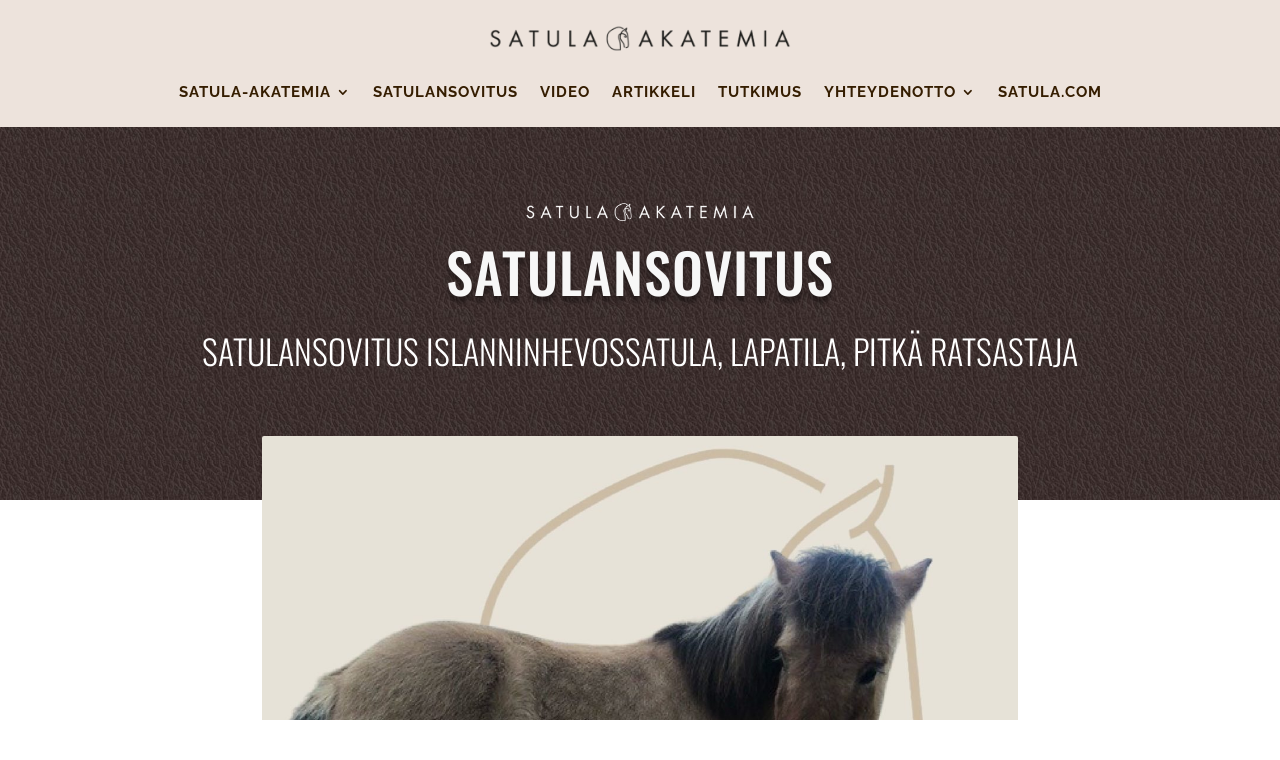

--- FILE ---
content_type: text/html; charset=utf-8
request_url: https://www.google.com/recaptcha/api2/anchor?ar=1&k=6Lf0xbgUAAAAAB8u24Ow36J5fv5yLUEMXrX33RqN&co=aHR0cHM6Ly9zYXR1bGEuY29tOjQ0Mw..&hl=en&v=PoyoqOPhxBO7pBk68S4YbpHZ&size=invisible&anchor-ms=20000&execute-ms=30000&cb=t1gnz7aawgsi
body_size: 48595
content:
<!DOCTYPE HTML><html dir="ltr" lang="en"><head><meta http-equiv="Content-Type" content="text/html; charset=UTF-8">
<meta http-equiv="X-UA-Compatible" content="IE=edge">
<title>reCAPTCHA</title>
<style type="text/css">
/* cyrillic-ext */
@font-face {
  font-family: 'Roboto';
  font-style: normal;
  font-weight: 400;
  font-stretch: 100%;
  src: url(//fonts.gstatic.com/s/roboto/v48/KFO7CnqEu92Fr1ME7kSn66aGLdTylUAMa3GUBHMdazTgWw.woff2) format('woff2');
  unicode-range: U+0460-052F, U+1C80-1C8A, U+20B4, U+2DE0-2DFF, U+A640-A69F, U+FE2E-FE2F;
}
/* cyrillic */
@font-face {
  font-family: 'Roboto';
  font-style: normal;
  font-weight: 400;
  font-stretch: 100%;
  src: url(//fonts.gstatic.com/s/roboto/v48/KFO7CnqEu92Fr1ME7kSn66aGLdTylUAMa3iUBHMdazTgWw.woff2) format('woff2');
  unicode-range: U+0301, U+0400-045F, U+0490-0491, U+04B0-04B1, U+2116;
}
/* greek-ext */
@font-face {
  font-family: 'Roboto';
  font-style: normal;
  font-weight: 400;
  font-stretch: 100%;
  src: url(//fonts.gstatic.com/s/roboto/v48/KFO7CnqEu92Fr1ME7kSn66aGLdTylUAMa3CUBHMdazTgWw.woff2) format('woff2');
  unicode-range: U+1F00-1FFF;
}
/* greek */
@font-face {
  font-family: 'Roboto';
  font-style: normal;
  font-weight: 400;
  font-stretch: 100%;
  src: url(//fonts.gstatic.com/s/roboto/v48/KFO7CnqEu92Fr1ME7kSn66aGLdTylUAMa3-UBHMdazTgWw.woff2) format('woff2');
  unicode-range: U+0370-0377, U+037A-037F, U+0384-038A, U+038C, U+038E-03A1, U+03A3-03FF;
}
/* math */
@font-face {
  font-family: 'Roboto';
  font-style: normal;
  font-weight: 400;
  font-stretch: 100%;
  src: url(//fonts.gstatic.com/s/roboto/v48/KFO7CnqEu92Fr1ME7kSn66aGLdTylUAMawCUBHMdazTgWw.woff2) format('woff2');
  unicode-range: U+0302-0303, U+0305, U+0307-0308, U+0310, U+0312, U+0315, U+031A, U+0326-0327, U+032C, U+032F-0330, U+0332-0333, U+0338, U+033A, U+0346, U+034D, U+0391-03A1, U+03A3-03A9, U+03B1-03C9, U+03D1, U+03D5-03D6, U+03F0-03F1, U+03F4-03F5, U+2016-2017, U+2034-2038, U+203C, U+2040, U+2043, U+2047, U+2050, U+2057, U+205F, U+2070-2071, U+2074-208E, U+2090-209C, U+20D0-20DC, U+20E1, U+20E5-20EF, U+2100-2112, U+2114-2115, U+2117-2121, U+2123-214F, U+2190, U+2192, U+2194-21AE, U+21B0-21E5, U+21F1-21F2, U+21F4-2211, U+2213-2214, U+2216-22FF, U+2308-230B, U+2310, U+2319, U+231C-2321, U+2336-237A, U+237C, U+2395, U+239B-23B7, U+23D0, U+23DC-23E1, U+2474-2475, U+25AF, U+25B3, U+25B7, U+25BD, U+25C1, U+25CA, U+25CC, U+25FB, U+266D-266F, U+27C0-27FF, U+2900-2AFF, U+2B0E-2B11, U+2B30-2B4C, U+2BFE, U+3030, U+FF5B, U+FF5D, U+1D400-1D7FF, U+1EE00-1EEFF;
}
/* symbols */
@font-face {
  font-family: 'Roboto';
  font-style: normal;
  font-weight: 400;
  font-stretch: 100%;
  src: url(//fonts.gstatic.com/s/roboto/v48/KFO7CnqEu92Fr1ME7kSn66aGLdTylUAMaxKUBHMdazTgWw.woff2) format('woff2');
  unicode-range: U+0001-000C, U+000E-001F, U+007F-009F, U+20DD-20E0, U+20E2-20E4, U+2150-218F, U+2190, U+2192, U+2194-2199, U+21AF, U+21E6-21F0, U+21F3, U+2218-2219, U+2299, U+22C4-22C6, U+2300-243F, U+2440-244A, U+2460-24FF, U+25A0-27BF, U+2800-28FF, U+2921-2922, U+2981, U+29BF, U+29EB, U+2B00-2BFF, U+4DC0-4DFF, U+FFF9-FFFB, U+10140-1018E, U+10190-1019C, U+101A0, U+101D0-101FD, U+102E0-102FB, U+10E60-10E7E, U+1D2C0-1D2D3, U+1D2E0-1D37F, U+1F000-1F0FF, U+1F100-1F1AD, U+1F1E6-1F1FF, U+1F30D-1F30F, U+1F315, U+1F31C, U+1F31E, U+1F320-1F32C, U+1F336, U+1F378, U+1F37D, U+1F382, U+1F393-1F39F, U+1F3A7-1F3A8, U+1F3AC-1F3AF, U+1F3C2, U+1F3C4-1F3C6, U+1F3CA-1F3CE, U+1F3D4-1F3E0, U+1F3ED, U+1F3F1-1F3F3, U+1F3F5-1F3F7, U+1F408, U+1F415, U+1F41F, U+1F426, U+1F43F, U+1F441-1F442, U+1F444, U+1F446-1F449, U+1F44C-1F44E, U+1F453, U+1F46A, U+1F47D, U+1F4A3, U+1F4B0, U+1F4B3, U+1F4B9, U+1F4BB, U+1F4BF, U+1F4C8-1F4CB, U+1F4D6, U+1F4DA, U+1F4DF, U+1F4E3-1F4E6, U+1F4EA-1F4ED, U+1F4F7, U+1F4F9-1F4FB, U+1F4FD-1F4FE, U+1F503, U+1F507-1F50B, U+1F50D, U+1F512-1F513, U+1F53E-1F54A, U+1F54F-1F5FA, U+1F610, U+1F650-1F67F, U+1F687, U+1F68D, U+1F691, U+1F694, U+1F698, U+1F6AD, U+1F6B2, U+1F6B9-1F6BA, U+1F6BC, U+1F6C6-1F6CF, U+1F6D3-1F6D7, U+1F6E0-1F6EA, U+1F6F0-1F6F3, U+1F6F7-1F6FC, U+1F700-1F7FF, U+1F800-1F80B, U+1F810-1F847, U+1F850-1F859, U+1F860-1F887, U+1F890-1F8AD, U+1F8B0-1F8BB, U+1F8C0-1F8C1, U+1F900-1F90B, U+1F93B, U+1F946, U+1F984, U+1F996, U+1F9E9, U+1FA00-1FA6F, U+1FA70-1FA7C, U+1FA80-1FA89, U+1FA8F-1FAC6, U+1FACE-1FADC, U+1FADF-1FAE9, U+1FAF0-1FAF8, U+1FB00-1FBFF;
}
/* vietnamese */
@font-face {
  font-family: 'Roboto';
  font-style: normal;
  font-weight: 400;
  font-stretch: 100%;
  src: url(//fonts.gstatic.com/s/roboto/v48/KFO7CnqEu92Fr1ME7kSn66aGLdTylUAMa3OUBHMdazTgWw.woff2) format('woff2');
  unicode-range: U+0102-0103, U+0110-0111, U+0128-0129, U+0168-0169, U+01A0-01A1, U+01AF-01B0, U+0300-0301, U+0303-0304, U+0308-0309, U+0323, U+0329, U+1EA0-1EF9, U+20AB;
}
/* latin-ext */
@font-face {
  font-family: 'Roboto';
  font-style: normal;
  font-weight: 400;
  font-stretch: 100%;
  src: url(//fonts.gstatic.com/s/roboto/v48/KFO7CnqEu92Fr1ME7kSn66aGLdTylUAMa3KUBHMdazTgWw.woff2) format('woff2');
  unicode-range: U+0100-02BA, U+02BD-02C5, U+02C7-02CC, U+02CE-02D7, U+02DD-02FF, U+0304, U+0308, U+0329, U+1D00-1DBF, U+1E00-1E9F, U+1EF2-1EFF, U+2020, U+20A0-20AB, U+20AD-20C0, U+2113, U+2C60-2C7F, U+A720-A7FF;
}
/* latin */
@font-face {
  font-family: 'Roboto';
  font-style: normal;
  font-weight: 400;
  font-stretch: 100%;
  src: url(//fonts.gstatic.com/s/roboto/v48/KFO7CnqEu92Fr1ME7kSn66aGLdTylUAMa3yUBHMdazQ.woff2) format('woff2');
  unicode-range: U+0000-00FF, U+0131, U+0152-0153, U+02BB-02BC, U+02C6, U+02DA, U+02DC, U+0304, U+0308, U+0329, U+2000-206F, U+20AC, U+2122, U+2191, U+2193, U+2212, U+2215, U+FEFF, U+FFFD;
}
/* cyrillic-ext */
@font-face {
  font-family: 'Roboto';
  font-style: normal;
  font-weight: 500;
  font-stretch: 100%;
  src: url(//fonts.gstatic.com/s/roboto/v48/KFO7CnqEu92Fr1ME7kSn66aGLdTylUAMa3GUBHMdazTgWw.woff2) format('woff2');
  unicode-range: U+0460-052F, U+1C80-1C8A, U+20B4, U+2DE0-2DFF, U+A640-A69F, U+FE2E-FE2F;
}
/* cyrillic */
@font-face {
  font-family: 'Roboto';
  font-style: normal;
  font-weight: 500;
  font-stretch: 100%;
  src: url(//fonts.gstatic.com/s/roboto/v48/KFO7CnqEu92Fr1ME7kSn66aGLdTylUAMa3iUBHMdazTgWw.woff2) format('woff2');
  unicode-range: U+0301, U+0400-045F, U+0490-0491, U+04B0-04B1, U+2116;
}
/* greek-ext */
@font-face {
  font-family: 'Roboto';
  font-style: normal;
  font-weight: 500;
  font-stretch: 100%;
  src: url(//fonts.gstatic.com/s/roboto/v48/KFO7CnqEu92Fr1ME7kSn66aGLdTylUAMa3CUBHMdazTgWw.woff2) format('woff2');
  unicode-range: U+1F00-1FFF;
}
/* greek */
@font-face {
  font-family: 'Roboto';
  font-style: normal;
  font-weight: 500;
  font-stretch: 100%;
  src: url(//fonts.gstatic.com/s/roboto/v48/KFO7CnqEu92Fr1ME7kSn66aGLdTylUAMa3-UBHMdazTgWw.woff2) format('woff2');
  unicode-range: U+0370-0377, U+037A-037F, U+0384-038A, U+038C, U+038E-03A1, U+03A3-03FF;
}
/* math */
@font-face {
  font-family: 'Roboto';
  font-style: normal;
  font-weight: 500;
  font-stretch: 100%;
  src: url(//fonts.gstatic.com/s/roboto/v48/KFO7CnqEu92Fr1ME7kSn66aGLdTylUAMawCUBHMdazTgWw.woff2) format('woff2');
  unicode-range: U+0302-0303, U+0305, U+0307-0308, U+0310, U+0312, U+0315, U+031A, U+0326-0327, U+032C, U+032F-0330, U+0332-0333, U+0338, U+033A, U+0346, U+034D, U+0391-03A1, U+03A3-03A9, U+03B1-03C9, U+03D1, U+03D5-03D6, U+03F0-03F1, U+03F4-03F5, U+2016-2017, U+2034-2038, U+203C, U+2040, U+2043, U+2047, U+2050, U+2057, U+205F, U+2070-2071, U+2074-208E, U+2090-209C, U+20D0-20DC, U+20E1, U+20E5-20EF, U+2100-2112, U+2114-2115, U+2117-2121, U+2123-214F, U+2190, U+2192, U+2194-21AE, U+21B0-21E5, U+21F1-21F2, U+21F4-2211, U+2213-2214, U+2216-22FF, U+2308-230B, U+2310, U+2319, U+231C-2321, U+2336-237A, U+237C, U+2395, U+239B-23B7, U+23D0, U+23DC-23E1, U+2474-2475, U+25AF, U+25B3, U+25B7, U+25BD, U+25C1, U+25CA, U+25CC, U+25FB, U+266D-266F, U+27C0-27FF, U+2900-2AFF, U+2B0E-2B11, U+2B30-2B4C, U+2BFE, U+3030, U+FF5B, U+FF5D, U+1D400-1D7FF, U+1EE00-1EEFF;
}
/* symbols */
@font-face {
  font-family: 'Roboto';
  font-style: normal;
  font-weight: 500;
  font-stretch: 100%;
  src: url(//fonts.gstatic.com/s/roboto/v48/KFO7CnqEu92Fr1ME7kSn66aGLdTylUAMaxKUBHMdazTgWw.woff2) format('woff2');
  unicode-range: U+0001-000C, U+000E-001F, U+007F-009F, U+20DD-20E0, U+20E2-20E4, U+2150-218F, U+2190, U+2192, U+2194-2199, U+21AF, U+21E6-21F0, U+21F3, U+2218-2219, U+2299, U+22C4-22C6, U+2300-243F, U+2440-244A, U+2460-24FF, U+25A0-27BF, U+2800-28FF, U+2921-2922, U+2981, U+29BF, U+29EB, U+2B00-2BFF, U+4DC0-4DFF, U+FFF9-FFFB, U+10140-1018E, U+10190-1019C, U+101A0, U+101D0-101FD, U+102E0-102FB, U+10E60-10E7E, U+1D2C0-1D2D3, U+1D2E0-1D37F, U+1F000-1F0FF, U+1F100-1F1AD, U+1F1E6-1F1FF, U+1F30D-1F30F, U+1F315, U+1F31C, U+1F31E, U+1F320-1F32C, U+1F336, U+1F378, U+1F37D, U+1F382, U+1F393-1F39F, U+1F3A7-1F3A8, U+1F3AC-1F3AF, U+1F3C2, U+1F3C4-1F3C6, U+1F3CA-1F3CE, U+1F3D4-1F3E0, U+1F3ED, U+1F3F1-1F3F3, U+1F3F5-1F3F7, U+1F408, U+1F415, U+1F41F, U+1F426, U+1F43F, U+1F441-1F442, U+1F444, U+1F446-1F449, U+1F44C-1F44E, U+1F453, U+1F46A, U+1F47D, U+1F4A3, U+1F4B0, U+1F4B3, U+1F4B9, U+1F4BB, U+1F4BF, U+1F4C8-1F4CB, U+1F4D6, U+1F4DA, U+1F4DF, U+1F4E3-1F4E6, U+1F4EA-1F4ED, U+1F4F7, U+1F4F9-1F4FB, U+1F4FD-1F4FE, U+1F503, U+1F507-1F50B, U+1F50D, U+1F512-1F513, U+1F53E-1F54A, U+1F54F-1F5FA, U+1F610, U+1F650-1F67F, U+1F687, U+1F68D, U+1F691, U+1F694, U+1F698, U+1F6AD, U+1F6B2, U+1F6B9-1F6BA, U+1F6BC, U+1F6C6-1F6CF, U+1F6D3-1F6D7, U+1F6E0-1F6EA, U+1F6F0-1F6F3, U+1F6F7-1F6FC, U+1F700-1F7FF, U+1F800-1F80B, U+1F810-1F847, U+1F850-1F859, U+1F860-1F887, U+1F890-1F8AD, U+1F8B0-1F8BB, U+1F8C0-1F8C1, U+1F900-1F90B, U+1F93B, U+1F946, U+1F984, U+1F996, U+1F9E9, U+1FA00-1FA6F, U+1FA70-1FA7C, U+1FA80-1FA89, U+1FA8F-1FAC6, U+1FACE-1FADC, U+1FADF-1FAE9, U+1FAF0-1FAF8, U+1FB00-1FBFF;
}
/* vietnamese */
@font-face {
  font-family: 'Roboto';
  font-style: normal;
  font-weight: 500;
  font-stretch: 100%;
  src: url(//fonts.gstatic.com/s/roboto/v48/KFO7CnqEu92Fr1ME7kSn66aGLdTylUAMa3OUBHMdazTgWw.woff2) format('woff2');
  unicode-range: U+0102-0103, U+0110-0111, U+0128-0129, U+0168-0169, U+01A0-01A1, U+01AF-01B0, U+0300-0301, U+0303-0304, U+0308-0309, U+0323, U+0329, U+1EA0-1EF9, U+20AB;
}
/* latin-ext */
@font-face {
  font-family: 'Roboto';
  font-style: normal;
  font-weight: 500;
  font-stretch: 100%;
  src: url(//fonts.gstatic.com/s/roboto/v48/KFO7CnqEu92Fr1ME7kSn66aGLdTylUAMa3KUBHMdazTgWw.woff2) format('woff2');
  unicode-range: U+0100-02BA, U+02BD-02C5, U+02C7-02CC, U+02CE-02D7, U+02DD-02FF, U+0304, U+0308, U+0329, U+1D00-1DBF, U+1E00-1E9F, U+1EF2-1EFF, U+2020, U+20A0-20AB, U+20AD-20C0, U+2113, U+2C60-2C7F, U+A720-A7FF;
}
/* latin */
@font-face {
  font-family: 'Roboto';
  font-style: normal;
  font-weight: 500;
  font-stretch: 100%;
  src: url(//fonts.gstatic.com/s/roboto/v48/KFO7CnqEu92Fr1ME7kSn66aGLdTylUAMa3yUBHMdazQ.woff2) format('woff2');
  unicode-range: U+0000-00FF, U+0131, U+0152-0153, U+02BB-02BC, U+02C6, U+02DA, U+02DC, U+0304, U+0308, U+0329, U+2000-206F, U+20AC, U+2122, U+2191, U+2193, U+2212, U+2215, U+FEFF, U+FFFD;
}
/* cyrillic-ext */
@font-face {
  font-family: 'Roboto';
  font-style: normal;
  font-weight: 900;
  font-stretch: 100%;
  src: url(//fonts.gstatic.com/s/roboto/v48/KFO7CnqEu92Fr1ME7kSn66aGLdTylUAMa3GUBHMdazTgWw.woff2) format('woff2');
  unicode-range: U+0460-052F, U+1C80-1C8A, U+20B4, U+2DE0-2DFF, U+A640-A69F, U+FE2E-FE2F;
}
/* cyrillic */
@font-face {
  font-family: 'Roboto';
  font-style: normal;
  font-weight: 900;
  font-stretch: 100%;
  src: url(//fonts.gstatic.com/s/roboto/v48/KFO7CnqEu92Fr1ME7kSn66aGLdTylUAMa3iUBHMdazTgWw.woff2) format('woff2');
  unicode-range: U+0301, U+0400-045F, U+0490-0491, U+04B0-04B1, U+2116;
}
/* greek-ext */
@font-face {
  font-family: 'Roboto';
  font-style: normal;
  font-weight: 900;
  font-stretch: 100%;
  src: url(//fonts.gstatic.com/s/roboto/v48/KFO7CnqEu92Fr1ME7kSn66aGLdTylUAMa3CUBHMdazTgWw.woff2) format('woff2');
  unicode-range: U+1F00-1FFF;
}
/* greek */
@font-face {
  font-family: 'Roboto';
  font-style: normal;
  font-weight: 900;
  font-stretch: 100%;
  src: url(//fonts.gstatic.com/s/roboto/v48/KFO7CnqEu92Fr1ME7kSn66aGLdTylUAMa3-UBHMdazTgWw.woff2) format('woff2');
  unicode-range: U+0370-0377, U+037A-037F, U+0384-038A, U+038C, U+038E-03A1, U+03A3-03FF;
}
/* math */
@font-face {
  font-family: 'Roboto';
  font-style: normal;
  font-weight: 900;
  font-stretch: 100%;
  src: url(//fonts.gstatic.com/s/roboto/v48/KFO7CnqEu92Fr1ME7kSn66aGLdTylUAMawCUBHMdazTgWw.woff2) format('woff2');
  unicode-range: U+0302-0303, U+0305, U+0307-0308, U+0310, U+0312, U+0315, U+031A, U+0326-0327, U+032C, U+032F-0330, U+0332-0333, U+0338, U+033A, U+0346, U+034D, U+0391-03A1, U+03A3-03A9, U+03B1-03C9, U+03D1, U+03D5-03D6, U+03F0-03F1, U+03F4-03F5, U+2016-2017, U+2034-2038, U+203C, U+2040, U+2043, U+2047, U+2050, U+2057, U+205F, U+2070-2071, U+2074-208E, U+2090-209C, U+20D0-20DC, U+20E1, U+20E5-20EF, U+2100-2112, U+2114-2115, U+2117-2121, U+2123-214F, U+2190, U+2192, U+2194-21AE, U+21B0-21E5, U+21F1-21F2, U+21F4-2211, U+2213-2214, U+2216-22FF, U+2308-230B, U+2310, U+2319, U+231C-2321, U+2336-237A, U+237C, U+2395, U+239B-23B7, U+23D0, U+23DC-23E1, U+2474-2475, U+25AF, U+25B3, U+25B7, U+25BD, U+25C1, U+25CA, U+25CC, U+25FB, U+266D-266F, U+27C0-27FF, U+2900-2AFF, U+2B0E-2B11, U+2B30-2B4C, U+2BFE, U+3030, U+FF5B, U+FF5D, U+1D400-1D7FF, U+1EE00-1EEFF;
}
/* symbols */
@font-face {
  font-family: 'Roboto';
  font-style: normal;
  font-weight: 900;
  font-stretch: 100%;
  src: url(//fonts.gstatic.com/s/roboto/v48/KFO7CnqEu92Fr1ME7kSn66aGLdTylUAMaxKUBHMdazTgWw.woff2) format('woff2');
  unicode-range: U+0001-000C, U+000E-001F, U+007F-009F, U+20DD-20E0, U+20E2-20E4, U+2150-218F, U+2190, U+2192, U+2194-2199, U+21AF, U+21E6-21F0, U+21F3, U+2218-2219, U+2299, U+22C4-22C6, U+2300-243F, U+2440-244A, U+2460-24FF, U+25A0-27BF, U+2800-28FF, U+2921-2922, U+2981, U+29BF, U+29EB, U+2B00-2BFF, U+4DC0-4DFF, U+FFF9-FFFB, U+10140-1018E, U+10190-1019C, U+101A0, U+101D0-101FD, U+102E0-102FB, U+10E60-10E7E, U+1D2C0-1D2D3, U+1D2E0-1D37F, U+1F000-1F0FF, U+1F100-1F1AD, U+1F1E6-1F1FF, U+1F30D-1F30F, U+1F315, U+1F31C, U+1F31E, U+1F320-1F32C, U+1F336, U+1F378, U+1F37D, U+1F382, U+1F393-1F39F, U+1F3A7-1F3A8, U+1F3AC-1F3AF, U+1F3C2, U+1F3C4-1F3C6, U+1F3CA-1F3CE, U+1F3D4-1F3E0, U+1F3ED, U+1F3F1-1F3F3, U+1F3F5-1F3F7, U+1F408, U+1F415, U+1F41F, U+1F426, U+1F43F, U+1F441-1F442, U+1F444, U+1F446-1F449, U+1F44C-1F44E, U+1F453, U+1F46A, U+1F47D, U+1F4A3, U+1F4B0, U+1F4B3, U+1F4B9, U+1F4BB, U+1F4BF, U+1F4C8-1F4CB, U+1F4D6, U+1F4DA, U+1F4DF, U+1F4E3-1F4E6, U+1F4EA-1F4ED, U+1F4F7, U+1F4F9-1F4FB, U+1F4FD-1F4FE, U+1F503, U+1F507-1F50B, U+1F50D, U+1F512-1F513, U+1F53E-1F54A, U+1F54F-1F5FA, U+1F610, U+1F650-1F67F, U+1F687, U+1F68D, U+1F691, U+1F694, U+1F698, U+1F6AD, U+1F6B2, U+1F6B9-1F6BA, U+1F6BC, U+1F6C6-1F6CF, U+1F6D3-1F6D7, U+1F6E0-1F6EA, U+1F6F0-1F6F3, U+1F6F7-1F6FC, U+1F700-1F7FF, U+1F800-1F80B, U+1F810-1F847, U+1F850-1F859, U+1F860-1F887, U+1F890-1F8AD, U+1F8B0-1F8BB, U+1F8C0-1F8C1, U+1F900-1F90B, U+1F93B, U+1F946, U+1F984, U+1F996, U+1F9E9, U+1FA00-1FA6F, U+1FA70-1FA7C, U+1FA80-1FA89, U+1FA8F-1FAC6, U+1FACE-1FADC, U+1FADF-1FAE9, U+1FAF0-1FAF8, U+1FB00-1FBFF;
}
/* vietnamese */
@font-face {
  font-family: 'Roboto';
  font-style: normal;
  font-weight: 900;
  font-stretch: 100%;
  src: url(//fonts.gstatic.com/s/roboto/v48/KFO7CnqEu92Fr1ME7kSn66aGLdTylUAMa3OUBHMdazTgWw.woff2) format('woff2');
  unicode-range: U+0102-0103, U+0110-0111, U+0128-0129, U+0168-0169, U+01A0-01A1, U+01AF-01B0, U+0300-0301, U+0303-0304, U+0308-0309, U+0323, U+0329, U+1EA0-1EF9, U+20AB;
}
/* latin-ext */
@font-face {
  font-family: 'Roboto';
  font-style: normal;
  font-weight: 900;
  font-stretch: 100%;
  src: url(//fonts.gstatic.com/s/roboto/v48/KFO7CnqEu92Fr1ME7kSn66aGLdTylUAMa3KUBHMdazTgWw.woff2) format('woff2');
  unicode-range: U+0100-02BA, U+02BD-02C5, U+02C7-02CC, U+02CE-02D7, U+02DD-02FF, U+0304, U+0308, U+0329, U+1D00-1DBF, U+1E00-1E9F, U+1EF2-1EFF, U+2020, U+20A0-20AB, U+20AD-20C0, U+2113, U+2C60-2C7F, U+A720-A7FF;
}
/* latin */
@font-face {
  font-family: 'Roboto';
  font-style: normal;
  font-weight: 900;
  font-stretch: 100%;
  src: url(//fonts.gstatic.com/s/roboto/v48/KFO7CnqEu92Fr1ME7kSn66aGLdTylUAMa3yUBHMdazQ.woff2) format('woff2');
  unicode-range: U+0000-00FF, U+0131, U+0152-0153, U+02BB-02BC, U+02C6, U+02DA, U+02DC, U+0304, U+0308, U+0329, U+2000-206F, U+20AC, U+2122, U+2191, U+2193, U+2212, U+2215, U+FEFF, U+FFFD;
}

</style>
<link rel="stylesheet" type="text/css" href="https://www.gstatic.com/recaptcha/releases/PoyoqOPhxBO7pBk68S4YbpHZ/styles__ltr.css">
<script nonce="b5S3ULfBizSkYKzVCQgZ8Q" type="text/javascript">window['__recaptcha_api'] = 'https://www.google.com/recaptcha/api2/';</script>
<script type="text/javascript" src="https://www.gstatic.com/recaptcha/releases/PoyoqOPhxBO7pBk68S4YbpHZ/recaptcha__en.js" nonce="b5S3ULfBizSkYKzVCQgZ8Q">
      
    </script></head>
<body><div id="rc-anchor-alert" class="rc-anchor-alert"></div>
<input type="hidden" id="recaptcha-token" value="[base64]">
<script type="text/javascript" nonce="b5S3ULfBizSkYKzVCQgZ8Q">
      recaptcha.anchor.Main.init("[\x22ainput\x22,[\x22bgdata\x22,\x22\x22,\[base64]/[base64]/[base64]/[base64]/[base64]/[base64]/[base64]/[base64]/[base64]/[base64]\\u003d\x22,\[base64]\\u003d\x22,\x22w7g0DsK1wqnDuj5KOFtVD8Ohwos1wo06wqfCgMOdw5o6VMOVU8OMBSHDjcOww4JzV8KFNghCdMODJiPDqTofw5cEJ8O/PMOGwo5aaQ0NVMKZBhDDnhNqQyDCrkvCrTZeYsO9w7XCu8KtaCxawpknwrVqw79LTjYXwrM+wrLCrjzDjsKePVQ4McO2JDYMwo4/c3MLECgQaxsLLsK5V8OGZsO+GgnCmzDDsHt2woAQWgk6wq/[base64]/DmsOpwoAew7fCnjPDi8O7w6vDsMOUw5TCkcOww546JzVZMjzDi3Emw6kUwo5VL2ZAMXLDjMOFw57ChVfCrsO4FB3ChRbCqMK+M8KGPmLCkcOJP8KAwrxUCl9jFMKywqNsw7fClytowqrCkcK/KcKZwpcBw50QB8OcFwrCpsKqP8KdMARxwp7CoMOJN8K2w743wpp6TAhBw6bDgBMaIsK4NMKxemcqw54dw4DCvcO+LMO4w6tcM8OSEsKcTQZTwp/CisK8BsKZGMKGVMOPQcOecMKrFGQBJcKPwq05w6nCjcKXw6BXLhDCksOKw4vClTFKGDAywpbCk0MTw6HDu1PDmsKywqkhUhvCtcKDJx7DqMOUX1HCgyvCoUNjVsKBw5HDtsKMwqFNIcKbS8Khwp0zw7LCnmtnb8ORX8OrWB8/w5zDuWpEwrEfFsKQYcOaB0HDk0wxHcOowoXCrDrCh8ObXcOaVmEpDVwew7NVEwTDtmsKw6LDl2zCoEdIGxXDuBDDisOiw4Ytw5XDk8K4NcOGfiJaUcOTwoQ0O2PDr8KtN8Kwwo/ChAF3G8OYw7wRWcKvw7UgXj99wodLw6LDoHNvTMOkw4PDisOlJsKjw59+wohhwrFgw7BNEz0Gwq3CkMOvWyXCuQgKWsOZCsO/PcK2w6oBOSbDncOFw7rCsMK+w6jCnCjCrDvDjSvDpGHChjLCmcOdwrDDr3rCllJtdcKbwqPCvwbCo2fDgVgxw4g6w6bDjcK8w7TDgAcEVsOqw53DscKBZ8O+wq/DmMKmw7HChCx3w4Zjwrttw5V3woXCgDVCw7ZzKXDDlMO0JyPDj1fDvsKIAsOgw6B1w68yJcOAwpDDnMOkJ2HDqB8yNHzDpzBnwpRnw63DnW4OLl3CumwlHsKTZkpUw7MBOgt2wpLDosKKXE5Kwpt4wr9Jw4xxMcOCbsOaw5TCmMKcw6zCisOVw4dlwrnCuitEwq/DmyLCucKJYR3CvEDDmsOFAMOHCQk9w64kw4RLFzDCripnwpcrw7hBMkM+RsOLO8OkYcKxKMOZw4NFw5jCo8OUHWTCvGcTwqAjIsKJw7XDsAFIVGnDkjfDoU4/[base64]/CijxBccO8w7wZw5/[base64]/w6g3wr9kw7vDtsK6w5UMw4tvEsOwKX/[base64]/TcOsQyXCmMOyw7tsw7nDvsKhV8O7w5zDjcOWwrIYw7PCpcOlEmPDukwGwonDscOrUkBaX8O/K0PDlcKAwo5Bw4fDucO1wqs8wofDkUpUw4JOwrQTwqQ8VBLCrz/Cr1zCgnrCicO4QWjCjmNkTMK9SBzCrsOUw64XKiJNVF9iFsO8w5XCosO6HVbDpxIAPEswRkrCrRNddDgfaC8yfcKhHGPDm8OFAMKmwq/Dk8KMcT4rFj7DisOfJsK9wrHDqR7DpF/DmMKMwq/CpxkMCcK0wrjCjHrChWjCuMOvw4LDhMOAMXleFkvDmHQ+WzlaDcOlwp3Cv2pHRxR4bw/CusKVacOTT8KFK8KMccKwwodcLy7Dh8OGXFvDs8K/w4QPKcOvw5dsw7XCrjdKwr7DhEA2NsOCW8O/XMKTaHfCvUPDuQ0bwoHCuwjCuHMHN3jCtsKMGcODAjHDjCNUCsKHwrdCNx/CvgZWwo4Sw53CgsOrw4xySWXCi0XCiTkVw6nDij1iwp3CnlZMwqXDjVtPw6TCqQkuwogBw7kuwocZwo5vw44mcsKJwrbDmhbCtMO+AcOXUMK6wpTDkjI/e3IPHcKswpfCmMKJAsOVwrJEwptCCSBiw5nDgHwBw5HCqyp6w7DCs09dw7Ikw5TDr1YrwpdXwrfCjcODei/Djhp3OsO/a8KswqbCicOgQykhDsObw47CgyHDi8KzwpPDlMOLeMKuNxkcSggEwp3ClFdqwpzDv8KywrY5wro5wonDsTvCjcKfBcKYwo9xKDdZUcKvwp0Zw7nDt8OkwpRsUcKvG8KuGXTDksKjwq/[base64]/ChHjCszgUwq05wrPClMOEUcKRIC3DiFJRT8OMworCpngtGX8Fwr3DiDR1w4cTSX/Dm0HCiH8+C8K8w6PDucKWw58xAnrDvsOiwoDCl8OEC8OTc8OqQMK/w5bDln/[base64]/DpSEPWMOkw7FLaRACwo7CgcKawqbDr8Orw4DDlsOfw5zDsMKbT2VZwpPClmRrfRjDgsOrAcO/w7rDjcOHw7QXw6fCosK2wrbCpMKuByDCpQNsw7fCiyjCtwfDtsOuw6IzS8KRCcKWbknDhxENw4TDiMOkwrZzwrjDmMK2wobCrUcqAMKTwp7Cr8K9wo54W8OkTlbCjsOLBRnDv8KIWsKTX1NeW2Zfw5YcRmRCacOwYMKwwqfDtMKIw5ZXFcK1U8KYMWFNJsKiwozDrR/[base64]/w6URTw8/w77DkHJZLG8XXMKfwrRAUwEvPMKbEg/DnMK3VU7CrcKYB8OGHFDDrcKgw5BUOcKDw4ZGwoDDtHJvw6zClybDkV3Cs8K+w5jChgplC8OAw6IMd1/Cq8OuCmYZw6MQQcOjRyBuYsOiwpkveMKMw4PDpFnCs8O9wpsIw6wlKMO4w4R/eXcEAC91wpBhdiPDrSMDwpLDp8OUZX4sfMK7FMKgElZwwqnCqXBaSw1MJsKLwrnCri0rwqtyw59kGHnDuW3CqMKVEsKgwp/[base64]/w7VvVUXDtMKqIhPCiMKLwq12XQhLwrlqBsO8w4PCh8OdKWIewqwSZsOBwrVcFwZ/wqVCbWrCscK/eSnChWUqXsKIw6nCpMOawp7DvcObw4Avw6TCkMKAw49Uw43DtMOFwrjCl8OXfi0/[base64]/[base64]/[base64]/w6LCh33DnMOfagDCoynCrMK+BzrCosO6QUfCnMKuwrYZOXk6wpHDmTMQdcOJCsKBwpvCuGXCp8KZV8O1wrTDswh/DALClxrCusKawrdcw7vChcOkwqfCrWTDmMKaw6nCkhQpw7zClwvDi8KpIgcINDXDn8OPfn3DvsKVwqALw4rCkF8Rw5Vrw4DCsw/CucObw5TCosOUQMOQBcOpCsOtD8Kbw6BESMOtwpnDmG9/c8KYP8KcOsOGN8OMISDCpMKlwqcdXgTDkR3Dm8OQw6/CijcRwqtnwonDmDjCikhZwpzDg8KSw7HCmm1/w64FNsKCMcOBwrZZScK6Hm4tw7rCqQrDt8KEwqk4cMKDLxhiwqgRwrQQJTfDvyxCw7ccw4QSwonCr2rChW5Hw5XDqjElF0TCjnVLw7XCt0bDu03Dp8KlXmMQw4vCmDPDgU/DicKSw5vCtMOAw7pjwpF2CxzDjj5Tw7jDvcOwL8KWwrTDg8K8wqFTKcO+MsKcw7Baw4stehkJfgfDmMO3w5bDuzfComXDrmnDl20se1Aaal/CsMKkcXF8w6vCvMKVwqJQDcOSwodfZjbDs2wMw4vCgMOkwqPDkVcLPiLCqEkmwq8BZcORwr/CgirDlsOywrEFwr5Mw4Bpw4oZwoPDvcOhwqXCmcOMNcKFw7REw4rCpA4ucsOhLsKRw77DjMKNwp/DhcKXSMKaw6/DpQddwqR9wr9VZUDDiRjChxNiRG4Aw41bZMObN8KxwqpQSMOWL8KLfz8Lw5bCicKgw53Dgm/DvA7DmF5Mw7dcwroNwr3CgwRMwp7ClDMAHsKXwpc3wpbCjcK/[base64]/[base64]/UsOPe8KiEAJgXMKnNT00w4FAw59BPsKHVcOfw7vClUHCsSU8NsKAw6/[base64]/CksKewpJcaxDDncOiwrPCtsKlwpsawqbCtgoOQE7DvjnCnFgbalzDgioCwozCoBQzHMO9X2NvZMKPwqvDo8Osw4rDgG0fQcOhC8KTG8O0woApI8K0EMKiwoLDt27CqMO2wo5/w4HCsjQcEiTChsOwwoFeCDh8w79Vw4N4acK1w4XDgn04w71FEhzDlsO9w6pTw5bCgcKfX8KZGCNYPXhOUMO3wqnCscKeeUF8w68Xw73DlMOMw7Rww73Csi0zw6/CuDrCnxfDrcKjwqApwp/CvMOpwootw5vDv8OGw6zDmcOaQcOXCHzCt2QkwoTCvcK4wqFswpjDocOHw6R3HD/[base64]/w64pEMObXsOCJFnClnlAJcKUcTfDkMOOTXHCocKCw6bCh8KSUMO+wp7ClXLCmsOVwqTDjzPDkxLDgcOcS8KAw4dvFh1IwoVPFCVCwonDgsKsw4nCjsKAwrjDk8OZwrp/[base64]/CkcKGYXfDvcKlw77DrEwPwpMDbMOpwp9zDSjDhsKyGB1ew7vCkUFTwrvDuFfDiQTDiR3Ck3l0wq/DlcKjwpHCqcOFwoggWsOOYcOSV8OCOE7Cq8KaIiR8w5TDnGVmwoc8ISkxD2oSw6DCpsKewr/DpsKXwoNXwp8/MjEtwqh4bB/Ct8KQw4jDn8K+w73DriHDnmIsw5XCpcO8WsO7ZxHCol/DvU3DuMKKbzlUQlbCgV7DqMKlwrFDcwxdw5DDuDw8TlfCvHHDhhUKWSHCp8K7UMOxFzVIwopYM8Kfw5MPelYYfMOvw5HChcKTMwtKw4HDh8KnInMya8OlFMOpSz/Ci1Nww4LDp8KBwqZaAwjCkMOwBMKKQmrCoXvDncKzbTVuAj/Cs8K/wrAMwqAPI8KDeMO7worCvMOGS2tIw6NrU8OqLsKmw73DtnBJacKWwpJjBQ4GCsOXw4bCjWjDlMOow7jDqsK9wqzClcKkNsOEfj0Yf2rDsMKlwqFWGMOpw5HCoUTCscO/w4PCisKsw6zDi8KRw67CjcKHwr8Mw55PwrLCjcKNV0fDqcOIb2klw7EyJWUVw7rDpkLCsUnDiMO6wpcFRHjCkjdpw4vDrGXDtMK3NsKufcKxJjjCrMKual3Du3sOT8KPc8O6w5g/w59yCSFiwog/w7EzbsOzEMKnw5VzFcOxwprCqcKiJylyw4tDw5bDhBJRw6/[base64]/ChMK7w5JnWFsuwpDCrMKow4nCpcKxESUdw7ILwoMBGhtVecKoDBbCt8OBw7PCusKewrrDocObwrjClT/CksOwNgHCoDw7M2VkwqfDoMO0LMObBsKCCU/Ds8KVw7ctXcKgKEttTcOyYcKqSSjCq0XDrMOgwpHDqMOdUsOQwoDDncK+w4rDvBEVw7giwqUgB3xrISpAw6bClnLDmm/Cpi3Doj/[base64]/DsKWwp8Nw7vDqCJnw7MDwo1JwothQ3Q3w7AkU2ofJ8KZOMOyHzZww4fDgMKsw5XDjRARLMOJXD/[base64]/Dg2fDv2kqwpFmw6dmwqwhdMO+S8KiwqkxQHzCtGzCg0XDhsOUVQk9eS0GwqjDim05csKFwoIewqtGwpLDkF7Cs8OtLcKAX8KIGcOQw48JwpgCMEdFMUhZw4EUwro9w4wkTDnDpcKzNcOJw71GwqzCrcOgwrDCkSZUw7/[base64]/DthzCksKaw5kGw4LCsllrUmnDkMOOXsKlwqtoXl7CjsO+OgQEwp8IDBI4SWgew5fCgMOiwqg5wqTCtcODW8OvGMKlbAvDvMK/[base64]/[base64]/VcO0wqkBPD4LHMOhwoppD8OOOcO1PsK6wq3DisOYwo0MQMOTHQbCnSTDtG3Ct2PCvmNbwo4AZW0EFsKOwqbDp3fDtAclw6zDs2DDlsOtJMKZwox7wqvDvMKZwpIxwqrCl8Kww7hFw5EswqbDpsOZwpHDmTPChDbCo8OpLiHCtMKhV8O3wrfCtwvDrcKWw6MOacK6w6E/NcOrTcK6wpY6JcKjw63DtcOUBwbCuirConocwoxTU0kkdjjDu0PClcOOKRlRw6cQwptbw4/DhcKLwoohGsKEwqlHwpA+w6rCtDfCvy7CqcKcw6rDoVrCj8OFwpDCvT7CmMOuFsK/MATDhBDCpHHDkcOhB3J+wpPDi8OUw6lnVhdlwqzDtXnCgsKUezzCmMOpw6/CpMKcwqrCjsK9wr4FwqXCphjCvAjCi2XDnsKDHi/DisKEJMO+UcO/FHQ1w53CjkXCgAcIwobCosOVwoZ5H8KJDQprKcKcw5kMwrnCoMKTPsOSeVBZwqrDsEXDnnktbh/DsMOew5RDw7VQwpfCoFfCqMO9YcO9w70/[base64]/GCMxflPDnHYIYMOIwq5gwrDDqcOFYsKJwonCs8KQwonCtMOfI8KdwqZ6XMOEwqvCiMOFwpLDk8OXw54WCMKkcMOmw4fDl8KhwopywrTDmcKoZgQAQANYw4MsRmQ2wqsRwrMMbU3CsMKVwqRywqNXZBTCvMOSEBfCgyUVwpLCm8KkcgzCvSoIwrbDsMKnw5/DlMKPwpsWwppxJUtLC8OJw6zDqDbDjWlqTSzCucOPUMKMwpjDqcKCw5LDvcKJw6TCnyNZwqF8XMKsQsO6woTCtXwkw7w7QMK2dMOmw6vDjcO8wrtxAcOTwrcpK8KFWilCwpPCtMOZwoHCiVMbVghxQcKsw5/DlhIGwqBET8Okw7heXsK0wqrDt1xCw5o/woJ4w50mwo3CrxzDk8KcPljCh13Dm8KCEFzDssOtfTfCosKxYAQMw7nCjlbDh8KKWMKwSTTCqsKpw7zCrcKrwrzCvgc5WSYBYcKoTg4Lwo1ifMKawpZgK21Tw7bCvxMhOTwzw5zDpMO1BMOewrVMw4FUw7knwprDvlB+Kx4EKihOUDTChcOXY3A/BVXDilbDuiPCmsOLEVViEG4POMK7wpHDvklzJxAowpHCm8OhPcOvw6EEcMOFFXM7AnzCosKLMTDCthlmaMKmw7rCvcKVEMKBWMKXFxrDoMOywp/DnG/DvEBvbMKNwo7Dq8O5w5Jsw6omw6PCq2HDlQZzI8OqwqnCisKVajZ8ccO0w4wKwqvDpnvCusK7aGUNw5J4wplCTcKMYiIRfcOKeMO4w6DCvQc3wrt8woDCnGIzwrN8w4HDocOvJMKXw7/DtnZAw7dsJhV6w6vDpcKgw5fDlMKAA2DDpX/Dj8KfTSgNH2DDocKnJMOgcR00OgoXSX3DosKNOXcVEHZ4wqDDgATDisKFw5pvw4vCk38Swpg+wo94WV/[base64]/DrjovN8OuLVbDv8OXC8KFWivCq8OHJ8K6fVbDncK/[base64]/[base64]/w51OT8Kzw6Blw6zCilB7wpPDmMKBS1nCjzpYFRTCsMOEQ8OtwprCg8OWw5ZLB0DDusOSw53ClMKhdcKfAlrCqS5Aw6Jtwo/ClsKQwoHCmcKpasKmw4hdwpULwqjCosOwS0RTRlUfwqpQwp4ewpXCisOfw4vDrS3CvV3DtcOJVAnCkcKEGMO4XcKZHcK+IB/[base64]/CslA9ZnY6XAcSFsOnwpRyW8OOwqg5w6LCuMKeQcOxwpsgTC8Lw7wcIz1Vwps0ccOTWVkwwrvDicKGwpgXVcOMS8Otw4HCnMKhwqxkw6jDqsKOAMKYwoPDojzCug8TEsKdaxrCoCfCqEAkYk3CucKQw7UYw4VIdMO/Ti7DmMOuw4LDksK+GUbDtMORwoBcwoguC1x2KcOydxZTwp/CmMOlChwVR3J5WMKSbMOUOxPCpj4IQ8KwFsK6bH0Uw4PDvMK5QcO/w51NWmjDpSNfO0XDgMO7w7HDpy/Ct17DvwXCjsOIFA5qV8OReCVJw44RwqXCrMK9JsKVFMO4PDlKw7XCgVEgYMKfw4bCmMOaDcKfw5fClMOcaXddIMOEGcKBwrLCoVrCksKNSzfDr8OvRxvCm8ODUhhuwpFdwqB5wpPCq1XDs8Obw5ozZ8KWOsOSNsONY8OyX8OCZcK4CcKqwrQQwpdmwpkQwoYEecKUf1/Co8KdaQsjQgNxI8OOY8KzLsKhwo1SX2/[base64]/CvBQFbMOrQsOxw6HDusOIw5FFw7rDmcO7wrzCo3Itwrtxw5LCqQjDp3fDlAPDtXbCkcOswqrDvcOfFCFiwq0Zw7zDm0zDlMO7wqbDtBQHO1PCssO3XnQNHsKgRAUVwqXDrj/[base64]/IEbChMOzE8KAwqfDiirDpsK3KsOUG0d6S8ObCsOxbDMXccOSKsKJwrrCh8KEwpDDrARZwrlkw6DDkMKPfMKQU8KkGcOrMcOfU8K0w57DvGXCqU3DpHdjJsOSwpzCncO6wr/DosKwYMKcwqXDkmUAAjfCsybDgz9pDcKPw5bDsRrDtns8DsOdwoF9wrNEdwvCjG0VY8Kewq/ChcOBw5EedMKfWMK5w7xmwqUEwq/Dl8OfwqoDQkfCksKnwo9QwpISKMK9V8Kxw4nDklEmY8OICMKsw63Cm8OySyV1w4PDqCrDnAHCliVlHFcCEAPDgcOsPDsMwo/DsXrChXvDq8KFwoXDk8O1SjHCiC7CmTNwbFDCp1/DhRfCo8O0SDDDu8Kww7/DqHBpw4Bkw6zDlR/CqsKMBsOzw4XDvcOlwrvCqwhvw7zCtyhYw6HCgsOYwqLCm0Vjwp3CrCvCosKxDcKFwp/CphMEwqhnJ1nCmcKEwoIFwrl8BDF8w7bDt1Z+wr4lwpTDhgttHj1mw7c+wpnCiUU6w5x7w4vDtnzDtcOfMMO2w6nDn8KLfMKrw58ffMO9wowOwrRHw5zDkMKYWUIEwrrDh8ODwp0zw4TCmSfDpcKMPiTDjjl/wpzCi8OPw6kZw4IZYsK5WE9/[base64]/w4Q0wp1SwrzCqknCjXBpwoJdW3PCkMOKw7fCscO3Hmx3W8KINH8swqFoScOMBMOqXMKpw69Iw5rDscOew6V7w68oTMKEw6PDol7DpRdmwqbChsOlO8Orw7ltDw/Cqx/Cr8KzD8OMKMO9HwXCuUA9C8O+w6XCusKuw4hvw4vCtsKgL8OFPWhQC8KuDXdgRX/CvMKYw5sow6XDsQPDr8OeKMKBw7cnbsOvw6LCj8KaYAnDmFDCrMKkMsKQw4HCsyTCqSwKXMONKcKJw4XDjxXDssKiwq3DvcKhwoQOHhjCmMOFHXI/UMKhwrVPw44ywrTCmU1JwqU4wrHClxA7flsbDVDCpMOoY8KZJAwBw5FEaMOXwqI+ScKywpoUw6/DqWkjHMKcNiwrMMOeQULCs1zCocO9UCzDgjYkwpFoDRcxwpnClzzClFUJFxFXwqzDl2pnwqJZw5F0w7JoD8KTw4/DinjDnMO+w57Dh8Opw7NWAsOYwrMOw5wTwocPX8O6OsO/w7LDjcOuw6zDo0PCiMOCw7HDn8Kjw5l8cEw9wpXCnRfDjcKFdydhWcOQECxww53Cm8Ouw5TCgmppwrgkwoFMwpTDvcO9HlIkwoHDu8O2SMKFw615JzbCkMO8FCtDw6d9RsKRwrLDhCPCr0zClcOdLHTDlcOkw6XDmMO6blTCvcOlw7MiTmzCqcK/wrhQwrfDnlN/FCXDhCzCucKKVArClsKnd1x7YsKrAcKHO8OtwqAqw5bCuRxZKMKRHcOYDcKkPsO/fRrCpFTCvGnDncKPGMO4EsKbw55FWsKidcOLwrYBw4YSGlIJRsOnb3TCqcKEwr3DgsK+w6bCv8KvE8KZb8O3e8OrOMKIwqBJwoTCiALDrmZ7R17Ct8KsZR3CuyoiWD/DrlVdwqMqJsKZQWbCkyJKwq8Jwp/DpyzDscObw6glw7svw4NccjrDqMOrwpxHQ05SwpDCthbDu8OhKMOwXsO+wprCrk5AFyVLXxvCrGTDugjDqXHDvH4vTxckdsKlHiDCiE3DlG/DssK7w4XDt8K7BMK+wqJSHsOdNcOVwr/Cr0rCrS5vEsKFwpcaJz9tG2AAEMOiRmbDh8O2w4Mlw7hrwqdnAAHDmDjCtcOKwo/[base64]/DplPCv8Omw59jwp9JQMKALcKIW0XDm8KlwqXDrkUFZxosw6AFD8KEw4bCrcKlSi0jwpVXLsKGLmDDpcKCw4dfGsOKLUDDqsK9WMK/[base64]/CtMO4wpl1VmTDosKjwrvDj0HCrcOFwqBTIsOQwpp2IcOsOSXCtwhFwrJbQ0zDoCvChCDCrcO/H8K9Fm3CvcOhw6vDsnlWw5vCsMOhwpjCvMObZMKtJQhyFsKrw75LBDjDpn7CkUTDlsO0CUQhwpxIfEFgU8Kgwq7Cs8OxaxHCtC0jGB8DOnnDhHYULhLDq0/[base64]/DoDPCoG3DvcKadsK1ARk8wppRDV7CpcKtGsKyw44PwoUiw7c6wrzDtcKvwr7DhWE3HWvDjMOiw4zDpsOOw6HDiD59wrZ9w4XDsWTCpcO1ZMO7wr/Cm8KdVMKxeCQ4FcKow4/CjS/[base64]/DcOAwqPCuQ4Hwo1NF2ptwp/Cj3PDlMKZBsOUw6LDsXklUSHDpwRgRHPDj2ZUw70kdMOhwq1mbMKawrcwwrAnOMKLAcKzw7DDp8KNwpU9EXXDiALDj2U+Qls6w5ojwonCrcKCw6M4aMOSwpDCoQDCgWvDikDDgMK8wqdqwovDtMORZ8KaWcOGwpsNwpsQPj3Dr8O/wprCqMKFEmTDvsK+wrzDqisTw54aw69/[base64]/[base64]/CgcKMwoDCq8KTw5HDrsKPw6oOw6nCggfCnMKuUcOKwoBqw7V6w6RSX8KHSlDDixV6w5/Cj8OHS0bCrgtMwqMsIcO4w6vCnmDCocKeSwfDlMK8YnHDgcO1NxjChzPDoW8oa8KKwrwgw7PCkhfCncKzwprDlsKtR8OlwrNCwq/DoMKXwph1w57CisK9bcKCw6oQQ8OuUBF9w4bCucKPwqEzPlDDiGbCrwI2egFCw6/CscK4woHCssOvSsKPw5nDp0E3L8KuwpVZwoPDhMKeJw3CrMKrw6vChjciw4XCnUZywppmPsKZw6B+N8OnScOJHMKWKMOiw7nDpyHDrMO3YmY3Bn7Do8KfRMKhOCYiT0dRw4ROwrEycsOPw7phchVtYsO3QcKLw5bDqA3CscOOw7/Clx/DpzvDisK0GsK0wqx+W8KmfcKZbw3Dk8OBw4PDlm94w77DrMKtQ2HDv8Kaw5fDghHDu8KlOG0+w5BvHsO7wrdkw73DnDDDqTM+XcK8wo8NBsOweWLCsW19w6nChMKgOsKRw7bCsmzDkcOJRBzCry/DkcOpMcOBAcOUwpHDkMO6EsK1wojDmsKkw6XCpUbDt8O6KBIMbkvDunhTwq46w6UXw4fCp2NLHsKnYcOfCcOrwpY2EMK2wonCjMO0CyDDj8KJwrsWdsKSXHJjwpE7GMOMEEs/C2J2w6kta2R3D8OLFMOgc8O9w5DDpcOVw6k7wp0VfcKywrVCRw0Uwp7Dl3E6OsO3Zx8xwr3Do8OWw61kw4zCoMKncsOhw4nDqRzClsK6F8ODw6zDqkTCnifCusOow6o1wo/[base64]/wqA1wpnDhm7DkSgbw58kF8OowoRrwq9vAsOPbXs2b3kJDsO0SCQ1asOyw5kFUmLDgVnCshUHXxk0w5DCmcO/ZsKew7lTPsKgwqcmbjbCjkvCvjZXwr52wrvCkTrCgsKrw4nDlh7CqmzCkDVfAMKybsKewqcaSWnDksKFHsK7wq3CsD8uw6vDisKXcwEgwoMtfcK7w5lfw77DuT/[base64]/DpkkEw67DrsKLUsO7fWXCv1IxWCTDohpcYMOVI8KSFMOMw7PDpMK0Jz8ISMKPWW7DrcKywpJ4Q1saSsOsGgp0wq7Ci8K2XMKSLcKkw5HCkMOVFMK6QsKiw6jCrMOjwppPw6TDoVQ/ZRx3P8KSUsKUa0LCicOOw51HJBoRw4LChcKUaMKeDkDCi8OLbHdwwrIPfcOfMMK2wr4hw4I5FcOuw6Izwr8Pwr7DuMOIeCshLMOOenPCgk/CgcOjwqZrwpE3wrccw77DvMKOw5/CvinDjzPCrMOvbsKYRTVgdTjDgjfCgsK9K1VoYy5yKUvCkRVKJ0gQw7fDkMKIPMKRWSlMw73CmXLDswHDusOUw7PCtEoKUcOQwqgHesK4bS3Dm33CgMKAwop9wpzCrFnCosKvWGMCw6bDisOEX8OXFsOOwq/DkkHCnTcpT27CiMOFwprCrMKFMnfDt8OlwrHCj2pwXy/CnsOMAMO6CXPDpcOIIMOxOnnDpMOYG8KBRyzDmsK9E8KAw6kIw5lfwr7CpcOOAsK5w40Iw49ING3CpcOwcsKhwoTCsMKcwq1Hw4nCk8ODRkcLwr/DtsOnwqd9w4TDp8Kzw6k0wqLClFLDkVdsHhl8w402wr7CnGnCozbCh2pLblx7R8OEG8Ojw7XCiT/[base64]/DoMOgd35rOCfCpsOka3nCqFXDoShFw75vH8KOwoJ/w7TDqFJrw4TCusOdwqR/[base64]/[base64]/[base64]/NMK0wpNiKwwBw63DjnlseWkSQcKjXcOZMCTCo3bCtFt5Ahcsw5TCkDw5HcKVE8OJeRfCn0xbb8Kkw5ccZsOdwpdEQsKvwqDChWE3f0o0GgMaRsKKw67DqMOlX8Kqw6cVw6TCiGLCihsNw5DCgFjCj8KWwoA+wqDDlU/Ck0diwqk4w4vDsy8OwpErw6HCnGjCvTFlcWBHQgN2woDCvcOSLsKzemQPYcOawqTClcOSwrPCv8OdwpcNEifDlx1dw54VX8KRwpPCnEfDocKgwro+w5/Ch8O3Yx/DosO0w6fDp3t7FDDCksK8wrp5XD5KUMOtwpHDjcOBUiIrwpfCvsK6w73CusKVw5kTOMOPO8OAwoI/wq/DvWJaFiJ3M8K+GHzCssOUKSdZw4XCqcKtw4p4NBnCiQbCj8O8JcOiWTrCkAtbw7sgCF/Ck8O/dsKoN1hXd8KbIU9SwqM8w4XCl8OmbBPCu1Ztw6PDoMOnwrMawrvDnsOmwqHCtWPDniMNwojCm8OjwqQ3G3p7w5NFw6ofwqTCgVhbS1/Ct3jDuWp0KiA+MsKwZ10TwolIWRxhbT/DjFEPwo/DjsK7w5ALRAXDm095wqU8w57DrCtoD8ODcj8iw6hhHcOvw7ouw6HCtkArwqDDi8OZIjLDsRjDlENtwpQeI8KFw5wBwqjCv8O9w5XCvTpGPcK/[base64]/CvnbDpsO/[base64]/DplzCqyVCVTrDgMOOZxzDicK0bMOjw4MtwoPCk3hDwoEdw6lrw6zCqMOcfWLCicKhw6rDkTvDg8O3w7TDjsKvA8K+w7jDtmQkNcORwohmGXkUw57DhCPCpAQHCh7CjRbCoBdVAMOBXBMzw45Iw5N5w5rDnD/DqlHCt8OefCtsecOAAwrCtHMQLg0wwpvDoMOaKBN/[base64]/Cj8OXJcO8w58DwoxNWEvDtGzDhRNpQB3CriDDs8K4BSjDvUNgwojCs8Otw7rCnEVsw7hBImTCrQ5Hw73Do8OJU8O2Ri8dAEPCpg/Dq8OiwoPDrcOvwpLCvsO/w4l6w7fClsOmRVoSwppWwpnCl1/[base64]/w53DhsKKw5FxIMOkwpLCqzLCvDHDgMKHw7DDuW3CtHoUPG4sw4MiP8OUAMKOw7ppw4Zrw6rDnMOww6Rww7TDkl1Yw5EZBsOzBCXDl3lSw4R5w7duZzLCuyg8wqNLS8OzwoUBSMO6wqEIw494bMKCfyobIcKUBcKCZWAEwrB8I1XDh8OWB8KTw4nCtCTDln/[base64]/DtMKfw4PDumTDqSvCrT1NwpfCiUbCtcOQX8ORDxxLGyrCr8KBwpJ2wqppw59Sw4rDjsKJbsKKXsKDwrY4Xw5cWcOaXHdywo8FB2glwqoRwrZQblw8KjVLw7/Dkn/DmWrDi8Odwq96w63CggfDosONaHjDnW5fwr3DpBU5Yy/DoyZSwqLDllk7wpXCkcKhw43DoBHCrm/Cp3oDP0YAw5bCt2RHwoDCmMK/wrLDtl8CwrIGEVfCvDxHwprDvMOtIA/[base64]/DoXkqw53CjQAheBnCpWQ6wrXDukfDiRxZTQjDrVpIF8KawrgyCG/DvsOlCsONwrTCt8KKwonDqsOLwoQXwqtLwrfCjDYNCkU2fsKOwpdAw6Zwwqkrw7LCh8ObGsOYe8OASX92e1olwptWAcK8CsOhcsOXw4Qrw5Nyw47CsxB1ZsO/w6fDnsOkwqwFwqvClH/[base64]/DtWLCoMOCasK6DsOcwoEPVWBjwr1Dw63Cj8OcwqkBw6wrMDQKPQHDscK2ZMOewrjCrsKbw5cKwq0FIcOIAWXCmsKTw7nChcO4w7IjZcKUdh3CsMKTw4TDr3J0YsK8PDvCsUvDv8OOe0Blw5gdCsOXw4vDm2ZfIlhTwr/CqFfDj8KDw53CozfCs8OHMSvDi3QqwqsAw7LCk0jDhcOdwoDCnsKBaFgCDsOnVVA7w4LDr8O7UyMrwrwmwrLCoMKadlgwWsOjwqJcP8KrB3oKw7zDocKYwoVlcsK5QMKpwqwuw5NdYMOlwpsyw4bCmsOMO0XCsMKvw6p7wpJ8w6/Ci8Ojd2tNQMOxH8O0TnPDj1fCisKYwqZVw5Jtwr7CnhcsVC/DssKywqzCqcOjw67CqxVvKVohwpB1w43CjU1tI1XCr13Dg8KDwpnDtTDCusO7EFHCk8KjZSjDicOjw6wmecORw4DCpU3DuMKhIcKAZcOPwrPDiRTCiMKmUcKOw5DCjSJBw6xoc8OCw4nDnEU9w4A7worCmUjDhHMEw5zCpl/DhEQuMsKtfj3Cgm09EcOcFTEeLsKaMMKwFg/CgyfDo8OcYWhaw7MewpE5GMKaw4/[base64]/Cg8OMwpRZecKpfUkrw57CrcOEw6ZNw7bCtcKDdsOoHjdPwo5hA29EwrR3wpTDjR7DqwHCtcKkwovDhMOFeGPDisKweEFswrvClBYGwrEaWy1YwpXDu8OJw6/CjcKEfMKCw6zCo8OSdsOefsO1NcOAwrIfa8OkE8KfFcO7PGDCs0bCnFjCuMOaHyTCu8KzWQvDtMOdNsK1UsKiNsORwrDDpCvDi8OCwoweEsKfeMOxKEEQVsODw5/CkMKQw7QFw4fDlWLChcOhHBfDnsK2V2diwoTDpcK4wrsQworCmG3CicKUw5wbwr7Ct8KCbMKfw5UJJXBPBC7Di8KvCsORwqnCgEDCnsK6wp/CtcOkwq3DhxV5OxDCilXCunMFWREawoc+CsOHFllcw7zCphbDsVLCi8KhW8KzwrIjAMOEwozCukXDvioDwqvClsK+fmoQwpPCqhpveMKyO17DqsORBsOjwp8swpgMwps5w4DCsj/[base64]/CqMKHMsKiHsKXMcKPwpvDuMOXBMKvw5HCr8OLwooIbzTDk1jDm29vw5RpL8OHwoprN8OOw4sud8OdNsO9wr8gw4ZbRhXCusKRXHDDkC7CsTjCrcKbIsOGwpI7wqPDmhJ8YTM3w4EYwok4SMO3Z2/CtUBBZUbDmsKMwqlwc8KxbsKCwr4PeMO7w7dbHn8cwpTDiMKCNG7DtcOAwp7DhsKlUiVww4BKOyZfEC/DrSlceFxrwq/DgFMcdmJKWsObwr/[base64]/wpNOwr7CjEnDjsO0w557NB1cwogHwphdwoJ1U0osw4rCtcKaO8Olwr/CvX0Ww6IiXmQ3w4DDjcKSwrVUw5rDvEIQwonDjV9cbcOtEcOcw7PCnzUcwpHDqDNPNl7CvGEOw5AEwrbDhxF5woUeNBXCl8KkwojCvH/[base64]/Ci8K7w6AyworDpX/DoMOPOCk8cxpOw5YxcsKUw7/[base64]/CucKOwrZkC3wuTsO1bxjCmMKPHQPDgMO7w4pOwrJ1O8OLw5NCfcK1NSM7XcKVw4bDkBs7w63CiUnCvk/CsXDDk8K8wqJfw4vCsAHDuXdCw6M4w5vCu8OzwqkMc1PDl8KYVR5cTTtvwqFoM1/[base64]/wpgNw7Yew559SsOrZcKxwpcQMcKZwp0GS2RNw71xS0NXw5NCEsOCwpvCkwnDgMKIwqnCng/CsyDCr8OSesOMf8KJwoUnw7AmEMKUw40CZcKuwr0Gw6/[base64]/DtsODDQV2wpLDpTrCuizChR7CkhLDn8Kaw5lMwr4Ow7pjcQjDt3nDhyrCpMOydSREWMO7WCMWSETDs0YwFmrCplZeH8OSwogdGhY8YAnCrcK6MkZmwqDDgQTDuMKJw7UfIjjDj8OaEy3DvDZMAA\\u003d\\u003d\x22],null,[\x22conf\x22,null,\x226Lf0xbgUAAAAAB8u24Ow36J5fv5yLUEMXrX33RqN\x22,0,null,null,null,0,[21,125,63,73,95,87,41,43,42,83,102,105,109,121],[1017145,188],0,null,null,null,null,0,null,0,null,700,1,null,0,\x22CvkBEg8I8ajhFRgAOgZUOU5CNWISDwjmjuIVGAA6BlFCb29IYxIPCPeI5jcYADoGb2lsZURkEg8I8M3jFRgBOgZmSVZJaGISDwjiyqA3GAE6BmdMTkNIYxIPCN6/tzcYADoGZWF6dTZkEg8I2NKBMhgAOgZBcTc3dmYSDgi45ZQyGAE6BVFCT0QwEg8I0tuVNxgAOgZmZmFXQWUSDwiV2JQyGAE6BlBxNjBuZBIPCMXziDcYADoGYVhvaWFjEg8IjcqGMhgBOgZPd040dGYSDgiK/Yg3GAA6BU1mSUk0GhwIAxIYHRHwl+M3Dv++pQYZp4oJGYQKGZzijAIZ\x22,0,0,null,null,1,null,0,1,null,null,null,0],\x22https://satula.com:443\x22,null,[3,1,1],null,null,null,1,3600,[\x22https://www.google.com/intl/en/policies/privacy/\x22,\x22https://www.google.com/intl/en/policies/terms/\x22],\x227kXwZNSmyq0XyJ6fdPXjKPP8872Wr8GqjZzHnpbI6pA\\u003d\x22,1,0,null,1,1768528510081,0,0,[82,222],null,[72,118,224,22,53],\x22RC-GwvwzX5UWS7qbA\x22,null,null,null,null,null,\x220dAFcWeA7xsxEonfY--1o8F-t92N6hfs0c2MdNzr3BlK6OzWudy9Bgag7pwO5BrcSPqvZB1I61qyqRBaQU-zkm52lzMQAz_aMp1Q\x22,1768611310024]");
    </script></body></html>

--- FILE ---
content_type: text/css
request_url: https://satula.com/wp-content/themes/satulacom/style.css?ver=4.27.4
body_size: 2415
content:
/*---------------------------------------------------------------------------------

 Theme Name:   Satulacom
 Theme URI:    https://satulacom.wp2.codesense.fi/
 Description:  
 Author:       Telakka Graafinen suunnittelutoimisto
 Author URI:   https://www.krista.fi
 Template:     Divi

------------------------------ ADDITIONAL CSS HERE ------------------------------*/


#satula-akatemia .et-db #et-boc .et-l .et_pb_section {
	padding: 0px 0;
}
#satula-akatemia > .postsbycategory li:before {
	content: " \45";
	font-family: 'ETmodules';
	margin-right: 5px;
	position: relative;
}

#satula-akatemia > .widget_nav_menu li:before {
	content: " \45";
	font-family: 'ETmodules';
	margin-right: 5px;
	position: relative;
}

.lomakekuva img {
	display: flex;
	width: 70px;
	height:70px;
	padding: 0 10px 0 10px;
}

/*blog image aspect ratio landscape 16:9*/

.pa-blog-image-16-9 .entry-featured-image-url {
  padding-top: 56.25%;
  display: block;
}

.pa-blog-image-16-9 .entry-featured-image-url img {
  position: absolute;
  height: 100%;
  width: 100%;
  top: 0;
  left: 0;
  right: 0;
  bottom: 0;
  object-fit: cover;
}

/*------------------------------------------------------------
KOLUMNIT TUOTEMERKIT
------------------------------------------------------------*/
@media only screen and (max-width: 980px) {
    .three-columns .et_pb_column {
    width: 33%!important;
}
}

@media only screen and (max-width: 980px) {
    .two-columns .et_pb_column {
    width: 33%!important;
}
}
@media only screen and (min-width: 981px) {
.three-columns .et_pb_column {
    width: 25%!important;
}
}

@media only screen and (max-width: 980px) {
    .two-columns-footer .et_pb_column {
    width: 33%!important;
}    
}
@media only screen and (max-width: 640px) {
    .two-columns-footer .et_pb_column {
    width: 50%!important;
}    
}

.container.et_menu_container { 
     width: calc( 100% - 60px);
}

/*---sirretyt teeman editorista---*/
/*sivuvalikko-toimipaikka-tiedot*/
.sivuvalikko-toimipaikka a {
	font-weight: 800;
}
.sivuvalikko-toimipaikka li a {
	font-weight: 500;
}

/*links-navigation-bold-bgr*/
.et_mobile_menu .link-top-bold> a {
	background-color: rgba(0,0,0,.03);
	font-weight: 700;
}
.et_mobile_menu .link-top-regular > a {
	font-weight: 600;
}
.et_mobile_menu .link-top-regular a:hover, .nav ul li a:hover {
	opacity: .7;
	background-color: rgba(0,0,0,.03);
}
/*toimipisteiden palvelu-listaus*/
.palvelulistaus li {
	padding:5px;
	margin-bottom:3px;
	margin-top:3px;
	border-bottom: solid 1px gray;
list-style-type:none;
}

.palvelulistaus li::before {
	font-family: 'ETmodules';
    content: "\4e";
    vertical-align: center;
    font-size: 18px;
    float: left;
	margin-left:-35px;
}


/*CF7 - modifioinnit*/
.wpcf7-form-control.wpcf7-submit {
	font-size: 14px;
	background-color: #333;
	color: white;
	border: solid 5px;
	border-color: #333;
	width: auto;
	margin-bottom:10px;
  margin-top:10px;
cursor: pointer;
	padding: 15px 20px;
}

#reveal input[type="checkbox"] {
  transform: scale(1.5);
  margin-right: 10px;
}
#reveal select {
  height: 40px;
		width:100%;

}
#reveal .lev50 select {
	width:50%;
max-width:50%;
float: left;
margin-right:8px;}

.wpcf7-form-control.wpcf7-text input.text, input.title, input[type="email"], input[type="password"], input[type="tel"], input[type="text"], select, textarea 
{
	padding: 12px;
	border: 1px solid #bbb;
	color: #4e4e4e;
	background-color: #fff;
	font-size: 13px;
	border-radius: 4px;
	text-transform: uppercase;
	width:100%;
}


/*satula-auto ajo-aikataulu*/
.et-ic a:before {
    font-family: 'ETmodules';
    content: "\e06e";
    margin-right: 10px;
    margin-top: -2px;
    font-size: 18px;
    float: left;
}


/*et icons in topmenu*/
.et-ic a:before {
    content: "\e06e";
    margin-right: 10px;
    margin-top: -2px;
    font-size: 18px;
    float: left;
}

.et-ic2 a:before {
	font-family: 'ETmodules';
    content: "\e07a";
    margin-right: 10px;
    margin-top: -2px;
    font-size: 18px;
    float: left;
}

 
.menu-home a:hover {
    color: #8dc63f!important;
}


/*footer navi*/
#et-footer-nav .container {
	text-align: center;
}

/*Yhteydenottolomake kolumni-tyylit*/
.one-half,
.one-third, .one-full {
    position: relative;
    margin-right: 4%;
    float: left;
        margin-bottom: 20px;
 
}
.one-full { width: 100%; }
.one-half { width: 48%; }
.one-third { width: 30.66%; }
 
.last {
    margin-right: 0 !important;
    clear: right;
}
 
@media only screen and (max-width: 767px) {
    .one-half, .one-third, .one-full {
        width: 100%;
        margin-right: 0;
    }
}



/*HIDE RECAPTCHA*/
.grecaptcha-badge {
        display: none !important;
    }

.et_pb_module.image-on-the-left .et_pb_ajax_pagination_container article.et_pb_post {
    width: 100%;
    padding: 20px 20px 10px 20px;
    margin: 5px 0 5px 0;
}
  .et_pb_module.image-on-the-left .et_pb_ajax_pagination_container article.et_pb_post .entry-featured-image-url {
    width: 30%;
    float: left; }
  .et_pb_module.image-on-the-left .et_pb_ajax_pagination_container article.et_pb_post .entry-title,
  .et_pb_module.image-on-the-left .et_pb_ajax_pagination_container article.et_pb_post .post-meta,
  .et_pb_module.image-on-the-left .et_pb_ajax_pagination_container article.et_pb_post .post-content {
    width: 65%;
    float: right; }
  @media all and (max-width: 479px) {
    .et_pb_module.image-on-the-left .et_pb_ajax_pagination_container article.et_pb_post .entry-featured-image-url,
    .et_pb_module.image-on-the-left .et_pb_ajax_pagination_container article.et_pb_post .entry-title,
    .et_pb_module.image-on-the-left .et_pb_ajax_pagination_container article.et_pb_post .post-meta,
    .et_pb_module.image-on-the-left .et_pb_ajax_pagination_container article.et_pb_post .post-content {
      width: 100%;
      float: none; } }

.satulat iframe {
    display:block;
    width:100%;
    height:100vh;
}



/*----------Custom Divi Gallery
 
.et_overlay {
    display: none;
}
 
.mfp-title {
    display: none;
}
 
.et_pb_gallery_grid .et_pb_gallery_item img {
    transform: scale(1.03);
    transition: transform 0.5s, opacity 0.5s;
}
 
.et_pb_gallery_grid .et_pb_gallery_item img:hover {
    transform: scale(1.15);
    opacity: 1;
}
 
.et_pb_gallery_grid .et_pb_gallery_item {
    width: 48%!important;
    clear: right!important;
padding:1px;
}
*/

@media only screen and (max-width: 479px) {
.onko-logo-maarite .et_pb_column .et_pb_grid_item:nth-child(n) {
    width: 33%!important;
}
}


.autoaikataulu li {
border-bottom: 1px solid #333;
padding: 5px 0 5px 0;
}

.autoaikataulu li:before {
      font-family: ETmodules;
	content:  "\52"; /* FontAwesome Unicode */
display: inline-block;
  margin-left: -2em; /* same as padding-left set on li */
  margin-right: 8px;
	width: 1.3em; /* same as padding-left set on li */
}

.entry-content tr td, body.et-pb-preview #main-content .container tr td .toimipiste-table {
	padding: 6px 18px;
	border-top: 1px solid #eee;
}

/* satula-akatemia vimpain ulkoasu */
ul.postsbycategory { 
}
.postsbycategory li { 
padding-bottom:5px;
}
.postsbycategory img { 
margin-right:5px
}




--- FILE ---
content_type: text/css
request_url: https://satula.com/wp-content/et-cache/global/et-divi-customizer-global.min.css?ver=1768310292
body_size: 914
content:
#top-menu li li a{padding:6px 10px;width:200px;line-height:1.6em}.listat ul li{padding-left:40px;padding-right:10px;list-style:none;margin-bottom:1em;line-height:1.2}.listat ul li::before{font-family:'ETmodules';display:inline-block;margin-right:12px;margin-left:-40px;padding-right:6px;font-size:1.2em;vertical-align:middle;color:#351d00}.icon-check ul li::before{content:"\52"}.icon-rightarrow ul li::after{content:"\35"}.icon-triangle-right ul li::before{content:"\24"}.satula-akatemia-cta-img img{padding:10px 0}.widget_recent_entries li:before{content:"\45";font-family:'ETmodules';margin-right:5px;display:inline;padding-bottom:0px}.widget_nav_menu li:before{content:"\45";font-family:'ETmodules';margin-right:5px;position:relative}.akatemia.et_pb_posts .et_pb_post{padding:10px;background:#ffffff;border-radius:2px;-webkit-column-break-inside:avoid;page-break-inside:avoid;break-inside:avoid}

--- FILE ---
content_type: image/svg+xml
request_url: https://satula.com/wp-content/uploads/logo-satula_com-1.svg
body_size: 3731
content:
<?xml version="1.0" encoding="utf-8"?><svg id="Layer_1" data-name="Layer 1" xmlns="http://www.w3.org/2000/svg" viewBox="0 0 286.2 31.03"><defs><style>.cls-1{fill:#1d1d1b;}</style></defs><title>logo-satula_com-1</title><path class="cls-1" d="M214.07,68.37l-.06-.68c-.26-3-.51-5.68-2.65-8.21a6.3,6.3,0,0,0,1.25-3.73l-1.09-.06a6.88,6.88,0,0,1-.14,1.09l-.31-.45c-.69.48-1.37.89-2,1.29-2.25,1.38-4.2,2.57-5.15,5.51a4.66,4.66,0,0,0-.82.28,3,3,0,0,0-1.78,1.79l-.16.44a6.18,6.18,0,0,0-.45,2.6,11,11,0,0,0,.95,3.45,16.58,16.58,0,0,1,.7,2,43.37,43.37,0,0,1,.9,10.43l-.2,0c-3.66.27-7.11.53-10.35-1.29-6.21-3.51-6.72-10.36-6.47-14.13.22-3.36.87-5.75,3.53-8a28.45,28.45,0,0,1,10.85-5.18c2.27-.36,4.75.9,6.91,2.1l.53-.95c-2.32-1.29-5-2.64-7.61-2.22-3.52.56-8.92,3.33-11.39,5.42-2.93,2.49-3.67,5.2-3.91,8.76-.46,7,2,12.33,7,15.15a13.78,13.78,0,0,0,7,1.62c1.29,0,2.61-.1,4-.2l1.2-.09v-.5a45.15,45.15,0,0,0-.93-11.22,16.91,16.91,0,0,0-.74-2.11,9.58,9.58,0,0,1-.87-3.11,4.94,4.94,0,0,1,.39-2.17l.16-.47a2.12,2.12,0,0,1,1.19-1.13h0c-.45,1.91-.8,4.26-.3,5.8a15.15,15.15,0,0,0,2.57,4.49c1.37,1.82,2.55,3.39,2.48,6.2v.24l1,.9.75-.8-.61-.56c0-3-1.37-4.87-2.7-6.64a14,14,0,0,1-2.4-4.16c-.37-1.15-.21-3.21.46-5.81a5.55,5.55,0,0,1,2.94.32c2.88,1.17,2.93,1.52,3.19,3.16v.1h0c-.86-.1-1.27-.19-1.22-1.16l-1.09,0c-.1,2,1.44,2.2,2.19,2.29a2.63,2.63,0,0,1,.46.08l.17-.24.77-.15c-.08-.39-.13-.73-.18-1-.3-2-.55-2.65-3.83-4a6.39,6.39,0,0,0-3-.45c.89-2.17,2.51-3.16,4.48-4.37q.76-.46,1.56-1a2.84,2.84,0,0,1-1.76,2l.21,1.07a2.93,2.93,0,0,0,.93-.43c1.9,2.26,2.12,4.61,2.38,7.57l.06.67c.21,2.33.38,4,.51,5.33.38,3.86.38,3.86.09,5.25-.08.39-.18.88-.3,1.58a2.57,2.57,0,0,1-2.4.61l-.32,1a3.1,3.1,0,0,0,1,.15,4,4,0,0,0,2.66-1.16l.11-.12,0-.16c.13-.77.24-1.31.32-1.72.32-1.55.31-1.63-.08-5.58C214.46,72.39,214.29,70.68,214.07,68.37Z" transform="translate(-28.1 -54.37)"/><path class="cls-1" d="M36.33,68.33l-1.41-.62c-1.45-.65-3.34-1.5-3.34-3.34a3.38,3.38,0,0,1,3.53-3.31,3.92,3.92,0,0,1,3.68,2.32l1.89-1.21a6.09,6.09,0,0,0-5.51-3.31c-3.17,0-6,2.12-6,5.43,0,3,2.15,4.32,4.64,5.46l1.3.56c2,.91,3.93,1.75,3.93,4.24a4.28,4.28,0,0,1-4.38,4.16,4.39,4.39,0,0,1-4.27-4l-2.32.65a6.73,6.73,0,0,0,13.35-1.07C41.45,70.93,39.1,69.55,36.33,68.33Z" transform="translate(-28.1 -54.37)"/><path class="cls-1" d="M52.85,81.06h2.6L58,75h9.11l2.52,6h2.63L62.69,58.71ZM59,72.8l3.64-8.54L66.2,72.8Z" transform="translate(-28.1 -54.37)"/><polygon class="cls-1" points="52.27 7.06 57.42 7.06 57.42 26.18 59.8 26.18 59.8 7.06 65 7.06 65 4.85 52.27 4.85 52.27 7.06"/><path class="cls-1" d="M118.21,71.74c0,1.67.09,3.54-1,4.89a5.64,5.64,0,0,1-4.19,1.9,5.53,5.53,0,0,1-4.3-2c-1-1.36-.93-3.17-.93-4.75V59h-2.38V72.39c0,2.43.23,4.38,2.1,6.17A8,8,0,0,0,113,80.73a7.81,7.81,0,0,0,5.74-2.43c1.7-1.75,1.87-3.59,1.87-5.91V59h-2.38Z" transform="translate(-28.1 -54.37)"/><polygon class="cls-1" points="108.98 4.85 106.61 4.85 106.61 26.18 114.87 26.18 114.87 23.97 108.98 23.97 108.98 4.85"/><path class="cls-1" d="M153.23,81.06h2.61l2.57-6h9.11l2.51,6h2.63l-9.58-22.35Zm6.14-8.26L163,64.26l3.56,8.54Z" transform="translate(-28.1 -54.37)"/><path class="cls-1" d="M226,70a11.1,11.1,0,0,0,11.11,11,11,11,0,0,0,6.37-2.1V75.88A9.34,9.34,0,0,1,237,78.71,8.83,8.83,0,0,1,237,61.06a9.16,9.16,0,0,1,6.51,2.83V61a10.34,10.34,0,0,0-6.37-2.09A11.15,11.15,0,0,0,226,70Z" transform="translate(-28.1 -54.37)"/><path class="cls-1" d="M267.43,58.86a11,11,0,1,0,11.11,11.06A11.13,11.13,0,0,0,267.43,58.86Zm0,19.85a8.83,8.83,0,1,1,8.74-8.82A8.81,8.81,0,0,1,267.43,78.71Z" transform="translate(-28.1 -54.37)"/><polygon class="cls-1" points="281.87 3.81 274.09 21.71 266.34 3.81 262.01 26.35 264.45 26.35 267.19 11.92 267.25 11.92 274.09 27.22 280.96 11.92 281.02 11.92 283.76 26.35 286.2 26.35 281.87 3.81"/></svg>

--- FILE ---
content_type: image/svg+xml
request_url: https://satula.com/wp-content/uploads/satula-akatemia-logowh.svg
body_size: 3679
content:
<?xml version="1.0" encoding="utf-8"?><svg xmlns="http://www.w3.org/2000/svg" viewBox="0 0 737.92 56.69"><defs><style>.a{fill:#fff;}</style></defs><path class="a" d="M340.65,35.28c-.23-2.35-.53-5.47-.92-9.71l-.11-1.23c-.49-5.57-.94-10.38-4.86-15A11.43,11.43,0,0,0,337,2.52l-2-.12a15.19,15.19,0,0,1-.25,2l-.58-.82c-1.26.88-2.49,1.64-3.69,2.37-4.1,2.51-7.67,4.7-9.4,10.06a10.17,10.17,0,0,0-1.5.51,5.6,5.6,0,0,0-3.26,3.27l-.28.81a11.12,11.12,0,0,0-.83,4.74A19.68,19.68,0,0,0,317,31.64a29.67,29.67,0,0,1,1.27,3.61c1.49,5.74,1.65,12.53,1.65,19.07l-.36,0c-6.69.49-13,1-18.91-2.36-11.36-6.4-12.29-18.92-11.83-25.81.41-6.15,1.59-10.51,6.44-14.62C299.5,8,309.09,3.07,315.1,2.11c4.15-.67,8.69,1.63,12.63,3.83l1-1.74c-4.23-2.36-9.14-4.82-13.91-4.06-6.43,1-16.29,6.08-20.8,9.91-5.37,4.54-6.71,9.49-7.14,16-.85,12.7,3.71,22.53,12.83,27.68a25.07,25.07,0,0,0,12.8,3c2.37,0,4.78-.18,7.24-.36l2.19-.16v-.92c0-7-.08-14.26-1.7-20.5a29.58,29.58,0,0,0-1.36-3.85,18.06,18.06,0,0,1-1.59-5.69,9.16,9.16,0,0,1,.72-4l.29-.84a3.82,3.82,0,0,1,2.18-2.08l.07,0c-.82,3.5-1.44,7.79-.53,10.61a27.17,27.17,0,0,0,4.7,8.19c2.49,3.32,4.65,6.19,4.53,11.33v.44L331,50.51l1.36-1.45-1.1-1c0-5.56-2.51-8.9-4.93-12.13a25.68,25.68,0,0,1-4.4-7.6c-.67-2.1-.37-5.86.84-10.61a10.16,10.16,0,0,1,5.38.57c5.26,2.15,5.36,2.78,5.82,5.78l0,.19h-.08c-1.57-.18-2.33-.35-2.24-2.11l-2-.1c-.19,3.7,2.64,4,4,4.19a3.88,3.88,0,0,1,.85.14l.31-.43,1.4-.28c-.14-.71-.23-1.34-.32-1.89-.55-3.6-1-4.86-7-7.31a11.85,11.85,0,0,0-5.49-.82c1.62-3.95,4.57-5.76,8.19-8,.92-.56,1.87-1.16,2.84-1.8C333.34,9,331.3,9.49,331.2,9.52l.39,2a5.26,5.26,0,0,0,1.7-.79c3.47,4.13,3.87,8.42,4.35,13.84l.11,1.23c.39,4.24.69,7.37.93,9.73.69,7.05.69,7.05.17,9.59-.15.72-.33,1.62-.55,2.89a4.71,4.71,0,0,1-4.4,1.12l-.59,1.9a5.84,5.84,0,0,0,1.79.28A7.25,7.25,0,0,0,340,49.13l.2-.22.05-.29c.24-1.42.44-2.39.6-3.15C341.38,42.64,341.37,42.5,340.65,35.28Z"/><path class="a" d="M19.53,16.42c-1.55-2.69-3.41-4.24-6.71-4.24a6.18,6.18,0,0,0-6.46,6c0,3.36,3.46,4.91,6.09,6.1L15,25.46c5.06,2.22,9.35,4.75,9.35,11a12,12,0,0,1-12.25,12A12,12,0,0,1,0,38.38l4.24-1.19c.57,4,3.61,7.24,7.8,7.24a7.83,7.83,0,0,0,8-7.6c0-4.55-3.57-6.1-7.18-7.75l-2.38-1C5.94,26,2,23.65,2,18.07,2,12,7.13,8.15,12.92,8.15a11.19,11.19,0,0,1,10.08,6Z"/><path class="a" d="M54.68,36.73,50,47.78H45.22L63.21,7,80.72,47.78h-4.8l-4.6-11.05ZM63.1,17.09,56.44,32.7H69.61Z"/><path class="a" d="M109.26,47.78h-4.35V12.85h-9.4v-4h23.25v4h-9.5Z"/><path class="a" d="M145.54,32c0,2.9-.11,6.2,1.7,8.68a10.06,10.06,0,0,0,7.86,3.73A10.33,10.33,0,0,0,162.75,41c2.06-2.48,1.91-5.89,1.91-8.94V8.82H169V33.21c0,4.24-.31,7.6-3.41,10.8a14.33,14.33,0,0,1-10.49,4.45,14.6,14.6,0,0,1-10.08-4c-3.41-3.26-3.82-6.82-3.82-11.27V8.82h4.34Z"/><path class="a" d="M199.13,43.75h10.75v4H194.79v-39h4.34Z"/><path class="a" d="M238.1,36.73l-4.7,11.05h-4.76L246.63,7l17.51,40.82h-4.8l-4.6-11.05Zm8.42-19.64L239.86,32.7H253Z"/><path class="a" d="M375,36.73,370.3,47.78h-4.75L383.53,7l17.52,40.82h-4.81l-4.59-11.05Zm8.42-19.64L376.76,32.7h13.18Z"/><path class="a" d="M444.31,8.82h5.84L431.86,27l18.91,20.82h-6l-16-17.88L427.72,31V47.78h-4.34v-39h4.34V25.51Z"/><path class="a" d="M478.89,36.73l-4.7,11.05h-4.76L487.41,7l17.52,40.82h-4.8l-4.6-11.05Zm8.42-19.64L480.64,32.7h13.18Z"/><path class="a" d="M533.46,47.78h-4.34V12.85h-9.4v-4H543v4h-9.51Z"/><path class="a" d="M565.51,8.82h20.2v4H569.85V24.43h15.4v4h-15.4V43.75h15.86v4h-20.2Z"/><path class="a" d="M616.26,6.6l14.16,32.71L644.63,6.6l7.91,41.18h-4.45l-5-26.35H643l-12.56,28-12.51-28h-.1l-5,26.35h-4.45Z"/><path class="a" d="M680,47.78h-4.35v-39H680Z"/><path class="a" d="M711.87,36.73l-4.7,11.05h-4.76L720.4,7l17.52,40.82h-4.81l-4.6-11.05Zm8.42-19.64L713.63,32.7H726.8Z"/></svg>